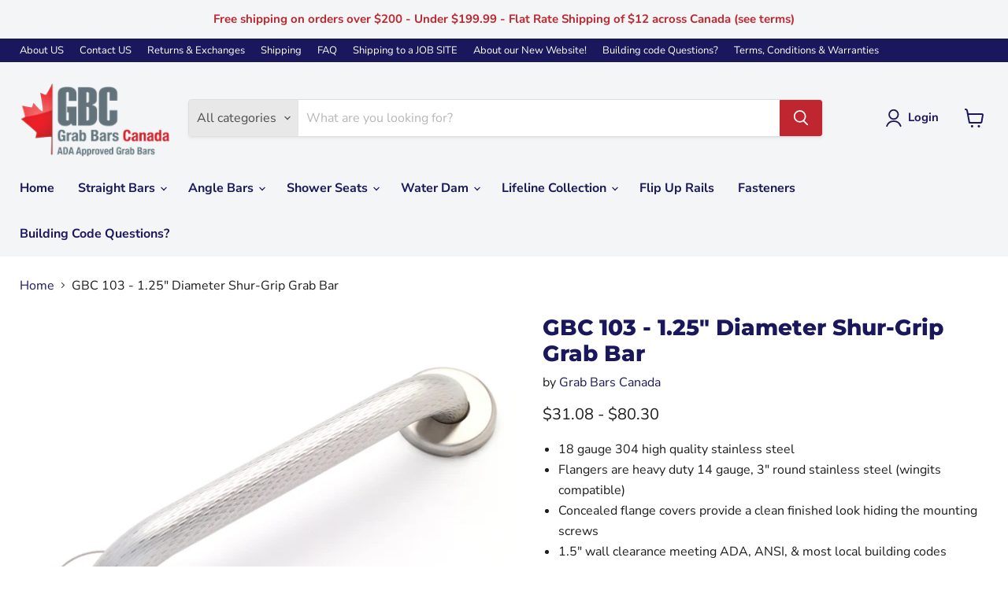

--- FILE ---
content_type: text/javascript; charset=utf-8
request_url: https://grabbarscanada.com/products/gbc-103-1-25-shur-grip-stainless-steel-grab-bars.js
body_size: 1460
content:
{"id":5590313107623,"title":"GBC 103 - 1.25\" Diameter Shur-Grip Grab Bar","handle":"gbc-103-1-25-shur-grip-stainless-steel-grab-bars","description":"\u003cmeta charset=\"utf-8\"\u003e\n\u003cul data-mce-fragment=\"1\"\u003e\n\u003cli data-mce-fragment=\"1\"\u003e18 gauge 304 high quality stainless steel\u003c\/li\u003e\n\u003cli data-mce-fragment=\"1\"\u003eFlangers are heavy duty 14 gauge, 3\" round stainless steel (wingits compatible)\u003c\/li\u003e\n\u003cli data-mce-fragment=\"1\"\u003eConcealed flange covers provide a clean finished look hiding the mounting screws\u003c\/li\u003e\n\u003cli data-mce-fragment=\"1\"\u003e1.5\" wall clearance meeting ADA, ANSI, \u0026amp; most local building codes (always check with your local building department should you be designing to code)\u003c\/li\u003e\n\u003cli data-mce-fragment=\"1\"\u003eShips new in the box with 4 #12 x 2\" stainless steel mounting screws for stud walls or wood backing.\u003c\/li\u003e\n\u003cli data-mce-fragment=\"1\"\u003eWingits and toggles available in the hardware section for hollow wall applications\u003c\/li\u003e\n\u003cli data-mce-fragment=\"1\"\u003eDesigned and tested to 600lbs.\u003c\/li\u003e\n\u003cli data-mce-fragment=\"1\"\u003eGrab Bars are only as safe as the installation, if you are unsure, it is imperative that you contact a qualified contractor or installer.\u003c\/li\u003e\n\u003c\/ul\u003e","published_at":"2020-08-04T14:50:15-04:00","created_at":"2020-08-04T14:50:15-04:00","vendor":"Grab Bars Canada","type":"1.25\" Stainless Steel","tags":["1.25\" Diameter","Building code","OBC","Ontario Building Code"],"price":3108,"price_min":3108,"price_max":8030,"available":true,"price_varies":true,"compare_at_price":null,"compare_at_price_min":0,"compare_at_price_max":0,"compare_at_price_varies":false,"variants":[{"id":42901139161255,"title":"1.25\" x 12\" Shur-Grip - $31.08","option1":"1.25\" x 12\" Shur-Grip - $31.08","option2":null,"option3":null,"sku":"01-2212GT","requires_shipping":true,"taxable":true,"featured_image":{"id":18493371777191,"product_id":5590313107623,"position":1,"created_at":"2020-08-04T14:50:40-04:00","updated_at":"2020-08-04T14:50:40-04:00","alt":"stainless steel shurgrip grab bar with shur grip to meet non slip grip OBC and building code requirements","width":700,"height":466,"src":"https:\/\/cdn.shopify.com\/s\/files\/1\/0447\/3274\/3847\/products\/GTFull.jpg?v=1596567040","variant_ids":[42901139161255,42901139194023,42901139226791,42901139259559,42901139292327,42901139325095,42901139357863,42901139390631,42901139423399]},"available":true,"name":"GBC 103 - 1.25\" Diameter Shur-Grip Grab Bar - 1.25\" x 12\" Shur-Grip - $31.08","public_title":"1.25\" x 12\" Shur-Grip - $31.08","options":["1.25\" x 12\" Shur-Grip - $31.08"],"price":3108,"weight":0,"compare_at_price":null,"inventory_management":"shopify","barcode":"","featured_media":{"alt":"stainless steel shurgrip grab bar with shur grip to meet non slip grip OBC and building code requirements","id":10667790893223,"position":1,"preview_image":{"aspect_ratio":1.502,"height":466,"width":700,"src":"https:\/\/cdn.shopify.com\/s\/files\/1\/0447\/3274\/3847\/products\/GTFull.jpg?v=1596567040"}},"requires_selling_plan":false,"selling_plan_allocations":[]},{"id":42901139194023,"title":"1.25\" x 16\" Shur-Grip - $34.69","option1":"1.25\" x 16\" Shur-Grip - $34.69","option2":null,"option3":null,"sku":"01-2216GT","requires_shipping":true,"taxable":true,"featured_image":{"id":18493371777191,"product_id":5590313107623,"position":1,"created_at":"2020-08-04T14:50:40-04:00","updated_at":"2020-08-04T14:50:40-04:00","alt":"stainless steel shurgrip grab bar with shur grip to meet non slip grip OBC and building code requirements","width":700,"height":466,"src":"https:\/\/cdn.shopify.com\/s\/files\/1\/0447\/3274\/3847\/products\/GTFull.jpg?v=1596567040","variant_ids":[42901139161255,42901139194023,42901139226791,42901139259559,42901139292327,42901139325095,42901139357863,42901139390631,42901139423399]},"available":true,"name":"GBC 103 - 1.25\" Diameter Shur-Grip Grab Bar - 1.25\" x 16\" Shur-Grip - $34.69","public_title":"1.25\" x 16\" Shur-Grip - $34.69","options":["1.25\" x 16\" Shur-Grip - $34.69"],"price":3469,"weight":0,"compare_at_price":null,"inventory_management":"shopify","barcode":"","featured_media":{"alt":"stainless steel shurgrip grab bar with shur grip to meet non slip grip OBC and building code requirements","id":10667790893223,"position":1,"preview_image":{"aspect_ratio":1.502,"height":466,"width":700,"src":"https:\/\/cdn.shopify.com\/s\/files\/1\/0447\/3274\/3847\/products\/GTFull.jpg?v=1596567040"}},"requires_selling_plan":false,"selling_plan_allocations":[]},{"id":42901139226791,"title":"1.25\" x 18\" Shur-Grip - $36.53","option1":"1.25\" x 18\" Shur-Grip - $36.53","option2":null,"option3":null,"sku":"01-2218GT","requires_shipping":true,"taxable":true,"featured_image":{"id":18493371777191,"product_id":5590313107623,"position":1,"created_at":"2020-08-04T14:50:40-04:00","updated_at":"2020-08-04T14:50:40-04:00","alt":"stainless steel shurgrip grab bar with shur grip to meet non slip grip OBC and building code requirements","width":700,"height":466,"src":"https:\/\/cdn.shopify.com\/s\/files\/1\/0447\/3274\/3847\/products\/GTFull.jpg?v=1596567040","variant_ids":[42901139161255,42901139194023,42901139226791,42901139259559,42901139292327,42901139325095,42901139357863,42901139390631,42901139423399]},"available":true,"name":"GBC 103 - 1.25\" Diameter Shur-Grip Grab Bar - 1.25\" x 18\" Shur-Grip - $36.53","public_title":"1.25\" x 18\" Shur-Grip - $36.53","options":["1.25\" x 18\" Shur-Grip - $36.53"],"price":3653,"weight":0,"compare_at_price":null,"inventory_management":"shopify","barcode":"","featured_media":{"alt":"stainless steel shurgrip grab bar with shur grip to meet non slip grip OBC and building code requirements","id":10667790893223,"position":1,"preview_image":{"aspect_ratio":1.502,"height":466,"width":700,"src":"https:\/\/cdn.shopify.com\/s\/files\/1\/0447\/3274\/3847\/products\/GTFull.jpg?v=1596567040"}},"requires_selling_plan":false,"selling_plan_allocations":[]},{"id":42901139259559,"title":"1.25\" x 24\" Shur-Grip - $41.97","option1":"1.25\" x 24\" Shur-Grip - $41.97","option2":null,"option3":null,"sku":"01-2224GT","requires_shipping":true,"taxable":true,"featured_image":{"id":18493371777191,"product_id":5590313107623,"position":1,"created_at":"2020-08-04T14:50:40-04:00","updated_at":"2020-08-04T14:50:40-04:00","alt":"stainless steel shurgrip grab bar with shur grip to meet non slip grip OBC and building code requirements","width":700,"height":466,"src":"https:\/\/cdn.shopify.com\/s\/files\/1\/0447\/3274\/3847\/products\/GTFull.jpg?v=1596567040","variant_ids":[42901139161255,42901139194023,42901139226791,42901139259559,42901139292327,42901139325095,42901139357863,42901139390631,42901139423399]},"available":true,"name":"GBC 103 - 1.25\" Diameter Shur-Grip Grab Bar - 1.25\" x 24\" Shur-Grip - $41.97","public_title":"1.25\" x 24\" Shur-Grip - $41.97","options":["1.25\" x 24\" Shur-Grip - $41.97"],"price":4197,"weight":0,"compare_at_price":null,"inventory_management":"shopify","barcode":"","featured_media":{"alt":"stainless steel shurgrip grab bar with shur grip to meet non slip grip OBC and building code requirements","id":10667790893223,"position":1,"preview_image":{"aspect_ratio":1.502,"height":466,"width":700,"src":"https:\/\/cdn.shopify.com\/s\/files\/1\/0447\/3274\/3847\/products\/GTFull.jpg?v=1596567040"}},"requires_selling_plan":false,"selling_plan_allocations":[]},{"id":42901139292327,"title":"1.25\" x 30\" Shur-Grip - $47.43","option1":"1.25\" x 30\" Shur-Grip - $47.43","option2":null,"option3":null,"sku":"01-2230GT","requires_shipping":true,"taxable":true,"featured_image":{"id":18493371777191,"product_id":5590313107623,"position":1,"created_at":"2020-08-04T14:50:40-04:00","updated_at":"2020-08-04T14:50:40-04:00","alt":"stainless steel shurgrip grab bar with shur grip to meet non slip grip OBC and building code requirements","width":700,"height":466,"src":"https:\/\/cdn.shopify.com\/s\/files\/1\/0447\/3274\/3847\/products\/GTFull.jpg?v=1596567040","variant_ids":[42901139161255,42901139194023,42901139226791,42901139259559,42901139292327,42901139325095,42901139357863,42901139390631,42901139423399]},"available":true,"name":"GBC 103 - 1.25\" Diameter Shur-Grip Grab Bar - 1.25\" x 30\" Shur-Grip - $47.43","public_title":"1.25\" x 30\" Shur-Grip - $47.43","options":["1.25\" x 30\" Shur-Grip - $47.43"],"price":4743,"weight":0,"compare_at_price":null,"inventory_management":"shopify","barcode":"","featured_media":{"alt":"stainless steel shurgrip grab bar with shur grip to meet non slip grip OBC and building code requirements","id":10667790893223,"position":1,"preview_image":{"aspect_ratio":1.502,"height":466,"width":700,"src":"https:\/\/cdn.shopify.com\/s\/files\/1\/0447\/3274\/3847\/products\/GTFull.jpg?v=1596567040"}},"requires_selling_plan":false,"selling_plan_allocations":[]},{"id":42901139325095,"title":"1.25\" x 32\" Shur-Grip - $49.24","option1":"1.25\" x 32\" Shur-Grip - $49.24","option2":null,"option3":null,"sku":"01-2232GT","requires_shipping":true,"taxable":true,"featured_image":{"id":18493371777191,"product_id":5590313107623,"position":1,"created_at":"2020-08-04T14:50:40-04:00","updated_at":"2020-08-04T14:50:40-04:00","alt":"stainless steel shurgrip grab bar with shur grip to meet non slip grip OBC and building code requirements","width":700,"height":466,"src":"https:\/\/cdn.shopify.com\/s\/files\/1\/0447\/3274\/3847\/products\/GTFull.jpg?v=1596567040","variant_ids":[42901139161255,42901139194023,42901139226791,42901139259559,42901139292327,42901139325095,42901139357863,42901139390631,42901139423399]},"available":true,"name":"GBC 103 - 1.25\" Diameter Shur-Grip Grab Bar - 1.25\" x 32\" Shur-Grip - $49.24","public_title":"1.25\" x 32\" Shur-Grip - $49.24","options":["1.25\" x 32\" Shur-Grip - $49.24"],"price":4924,"weight":0,"compare_at_price":null,"inventory_management":"shopify","barcode":"","featured_media":{"alt":"stainless steel shurgrip grab bar with shur grip to meet non slip grip OBC and building code requirements","id":10667790893223,"position":1,"preview_image":{"aspect_ratio":1.502,"height":466,"width":700,"src":"https:\/\/cdn.shopify.com\/s\/files\/1\/0447\/3274\/3847\/products\/GTFull.jpg?v=1596567040"}},"requires_selling_plan":false,"selling_plan_allocations":[]},{"id":42901139357863,"title":"1.25\" x 36\" Shur-Grip - $69.38","option1":"1.25\" x 36\" Shur-Grip - $69.38","option2":null,"option3":null,"sku":"01-2236GT","requires_shipping":true,"taxable":true,"featured_image":{"id":18493371777191,"product_id":5590313107623,"position":1,"created_at":"2020-08-04T14:50:40-04:00","updated_at":"2020-08-04T14:50:40-04:00","alt":"stainless steel shurgrip grab bar with shur grip to meet non slip grip OBC and building code requirements","width":700,"height":466,"src":"https:\/\/cdn.shopify.com\/s\/files\/1\/0447\/3274\/3847\/products\/GTFull.jpg?v=1596567040","variant_ids":[42901139161255,42901139194023,42901139226791,42901139259559,42901139292327,42901139325095,42901139357863,42901139390631,42901139423399]},"available":true,"name":"GBC 103 - 1.25\" Diameter Shur-Grip Grab Bar - 1.25\" x 36\" Shur-Grip - $69.38","public_title":"1.25\" x 36\" Shur-Grip - $69.38","options":["1.25\" x 36\" Shur-Grip - $69.38"],"price":6938,"weight":0,"compare_at_price":null,"inventory_management":"shopify","barcode":"","featured_media":{"alt":"stainless steel shurgrip grab bar with shur grip to meet non slip grip OBC and building code requirements","id":10667790893223,"position":1,"preview_image":{"aspect_ratio":1.502,"height":466,"width":700,"src":"https:\/\/cdn.shopify.com\/s\/files\/1\/0447\/3274\/3847\/products\/GTFull.jpg?v=1596567040"}},"requires_selling_plan":false,"selling_plan_allocations":[]},{"id":42901139390631,"title":"1.25\" x 42\" Shur-Grip - $74.83","option1":"1.25\" x 42\" Shur-Grip - $74.83","option2":null,"option3":null,"sku":"01-2242GT","requires_shipping":true,"taxable":true,"featured_image":{"id":18493371777191,"product_id":5590313107623,"position":1,"created_at":"2020-08-04T14:50:40-04:00","updated_at":"2020-08-04T14:50:40-04:00","alt":"stainless steel shurgrip grab bar with shur grip to meet non slip grip OBC and building code requirements","width":700,"height":466,"src":"https:\/\/cdn.shopify.com\/s\/files\/1\/0447\/3274\/3847\/products\/GTFull.jpg?v=1596567040","variant_ids":[42901139161255,42901139194023,42901139226791,42901139259559,42901139292327,42901139325095,42901139357863,42901139390631,42901139423399]},"available":true,"name":"GBC 103 - 1.25\" Diameter Shur-Grip Grab Bar - 1.25\" x 42\" Shur-Grip - $74.83","public_title":"1.25\" x 42\" Shur-Grip - $74.83","options":["1.25\" x 42\" Shur-Grip - $74.83"],"price":7483,"weight":0,"compare_at_price":null,"inventory_management":"shopify","barcode":"","featured_media":{"alt":"stainless steel shurgrip grab bar with shur grip to meet non slip grip OBC and building code requirements","id":10667790893223,"position":1,"preview_image":{"aspect_ratio":1.502,"height":466,"width":700,"src":"https:\/\/cdn.shopify.com\/s\/files\/1\/0447\/3274\/3847\/products\/GTFull.jpg?v=1596567040"}},"requires_selling_plan":false,"selling_plan_allocations":[]},{"id":42901139423399,"title":"1.25\" x 48\" Shur-Grip - $80.30","option1":"1.25\" x 48\" Shur-Grip - $80.30","option2":null,"option3":null,"sku":"01-2248GT","requires_shipping":true,"taxable":true,"featured_image":{"id":18493371777191,"product_id":5590313107623,"position":1,"created_at":"2020-08-04T14:50:40-04:00","updated_at":"2020-08-04T14:50:40-04:00","alt":"stainless steel shurgrip grab bar with shur grip to meet non slip grip OBC and building code requirements","width":700,"height":466,"src":"https:\/\/cdn.shopify.com\/s\/files\/1\/0447\/3274\/3847\/products\/GTFull.jpg?v=1596567040","variant_ids":[42901139161255,42901139194023,42901139226791,42901139259559,42901139292327,42901139325095,42901139357863,42901139390631,42901139423399]},"available":true,"name":"GBC 103 - 1.25\" Diameter Shur-Grip Grab Bar - 1.25\" x 48\" Shur-Grip - $80.30","public_title":"1.25\" x 48\" Shur-Grip - $80.30","options":["1.25\" x 48\" Shur-Grip - $80.30"],"price":8030,"weight":0,"compare_at_price":null,"inventory_management":"shopify","barcode":"","featured_media":{"alt":"stainless steel shurgrip grab bar with shur grip to meet non slip grip OBC and building code requirements","id":10667790893223,"position":1,"preview_image":{"aspect_ratio":1.502,"height":466,"width":700,"src":"https:\/\/cdn.shopify.com\/s\/files\/1\/0447\/3274\/3847\/products\/GTFull.jpg?v=1596567040"}},"requires_selling_plan":false,"selling_plan_allocations":[]}],"images":["\/\/cdn.shopify.com\/s\/files\/1\/0447\/3274\/3847\/products\/GTFull.jpg?v=1596567040","\/\/cdn.shopify.com\/s\/files\/1\/0447\/3274\/3847\/products\/GTCloseup.jpg?v=1596567040","\/\/cdn.shopify.com\/s\/files\/1\/0447\/3274\/3847\/products\/GTFlange.jpg?v=1596567040","\/\/cdn.shopify.com\/s\/files\/1\/0447\/3274\/3847\/files\/01-ConfigDrawing_2dfd1b70-b2b4-4de3-bb7f-36f4a66c538b.jpg?v=1701269540"],"featured_image":"\/\/cdn.shopify.com\/s\/files\/1\/0447\/3274\/3847\/products\/GTFull.jpg?v=1596567040","options":[{"name":"Size","position":1,"values":["1.25\" x 12\" Shur-Grip - $31.08","1.25\" x 16\" Shur-Grip - $34.69","1.25\" x 18\" Shur-Grip - $36.53","1.25\" x 24\" Shur-Grip - $41.97","1.25\" x 30\" Shur-Grip - $47.43","1.25\" x 32\" Shur-Grip - $49.24","1.25\" x 36\" Shur-Grip - $69.38","1.25\" x 42\" Shur-Grip - $74.83","1.25\" x 48\" Shur-Grip - $80.30"]}],"url":"\/products\/gbc-103-1-25-shur-grip-stainless-steel-grab-bars","media":[{"alt":"stainless steel shurgrip grab bar with shur grip to meet non slip grip OBC and building code requirements","id":10667790893223,"position":1,"preview_image":{"aspect_ratio":1.502,"height":466,"width":700,"src":"https:\/\/cdn.shopify.com\/s\/files\/1\/0447\/3274\/3847\/products\/GTFull.jpg?v=1596567040"},"aspect_ratio":1.502,"height":466,"media_type":"image","src":"https:\/\/cdn.shopify.com\/s\/files\/1\/0447\/3274\/3847\/products\/GTFull.jpg?v=1596567040","width":700},{"alt":"stainless steel shurgrip grab bar with shur grip to meet non slip grip OBC and building code requirements","id":10667790925991,"position":2,"preview_image":{"aspect_ratio":1.502,"height":466,"width":700,"src":"https:\/\/cdn.shopify.com\/s\/files\/1\/0447\/3274\/3847\/products\/GTCloseup.jpg?v=1596567040"},"aspect_ratio":1.502,"height":466,"media_type":"image","src":"https:\/\/cdn.shopify.com\/s\/files\/1\/0447\/3274\/3847\/products\/GTCloseup.jpg?v=1596567040","width":700},{"alt":"stainless steel grab bar flange ","id":10667790958759,"position":3,"preview_image":{"aspect_ratio":1.502,"height":466,"width":700,"src":"https:\/\/cdn.shopify.com\/s\/files\/1\/0447\/3274\/3847\/products\/GTFlange.jpg?v=1596567040"},"aspect_ratio":1.502,"height":466,"media_type":"image","src":"https:\/\/cdn.shopify.com\/s\/files\/1\/0447\/3274\/3847\/products\/GTFlange.jpg?v=1596567040","width":700},{"alt":null,"id":28284689547431,"position":4,"preview_image":{"aspect_ratio":0.848,"height":943,"width":800,"src":"https:\/\/cdn.shopify.com\/s\/files\/1\/0447\/3274\/3847\/files\/01-ConfigDrawing_2dfd1b70-b2b4-4de3-bb7f-36f4a66c538b.jpg?v=1701269540"},"aspect_ratio":0.848,"height":943,"media_type":"image","src":"https:\/\/cdn.shopify.com\/s\/files\/1\/0447\/3274\/3847\/files\/01-ConfigDrawing_2dfd1b70-b2b4-4de3-bb7f-36f4a66c538b.jpg?v=1701269540","width":800}],"requires_selling_plan":false,"selling_plan_groups":[]}